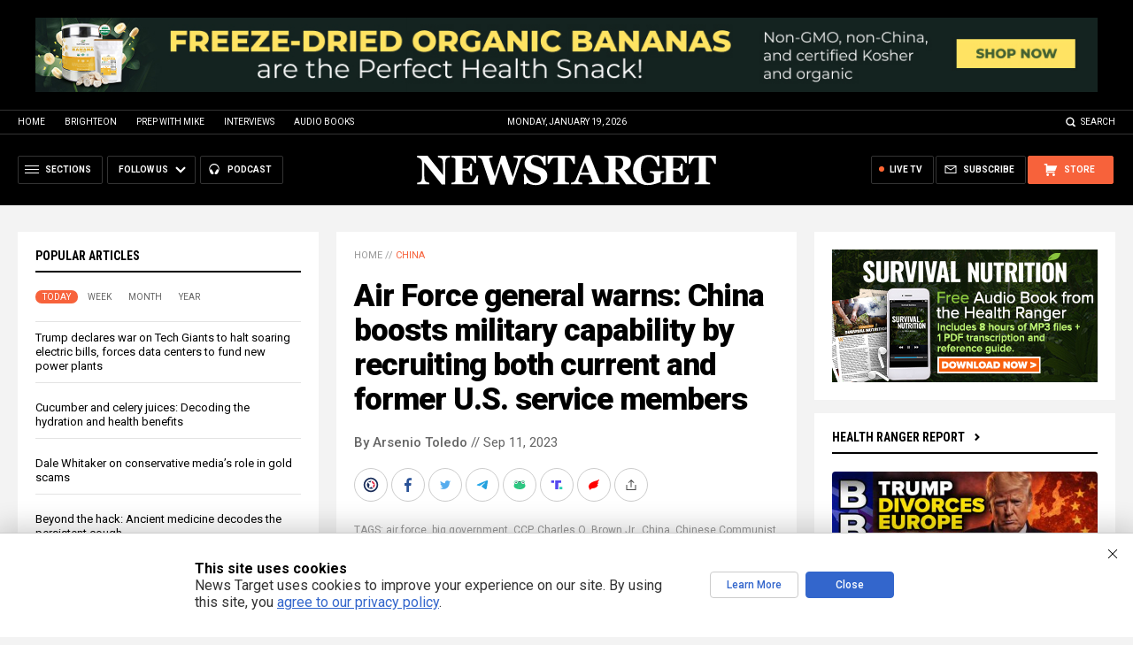

--- FILE ---
content_type: text/html
request_url: https://alternativenews.com/wpvisits/pages/NNAjaxWPSites.asp?page=https://newstarget.com/2023-09-11-china-military-recruiting-current-former-us-soldiers.html&callback=jQuery111108742643790988103_1768828654298&_=1768828654299
body_size: -138
content:
(1)page = https://newstarget.com/2023-09-11-china-military-recruiting-current-former-us-soldiers.html<br>(2)page = newstarget.com_@_2023-09-11-china-military-recruiting-current-former-us-soldiers.html<br>(3)page = newstarget.com_@_2023-09-11-china-military-recruiting-current-former-us-soldiers.html<br>(4)page = newstarget.com_@_2023-09-11-china-military-recruiting-current-former-us-soldiers.html<br>(5)page = newstarget.com_@_2023-09-11-china-military-recruiting-current-former-us-soldiers.html<br>save visits<br>

--- FILE ---
content_type: text/html; charset=utf-8
request_url: https://www.brighteon.com/embed/d6e0e488-4271-461c-b122-7537093fea8e
body_size: 3455
content:
<!DOCTYPE html><html><head><meta charSet="utf-8"/><meta name="viewport" content="width=device-width"/><meta property="charset" content="UTF-8"/><meta name="brighteon:video:category-id" content="5f08437f-d8d1-48c1-b544-935f862165be"/><meta name="brighteon:video:channel" content="redvoicemedia"/><meta http-equiv="Content-Security-Policy" content="default-src &#x27;self&#x27; https: data: blob: &#x27;unsafe-inline&#x27; &#x27;unsafe-eval&#x27;; img-src &#x27;self&#x27; data: *.printyourfood.com newvideos.com *.newvideos.com *.brighteon.com *.shopify.com brighteon.com blob: *.gravatar.com *.wp.com *.jsdelivr.net *.backblazeb2.com *.auth0.com *.distributednews.com *.naturalnews.com"/><title>Biden Regime Promises To Sell Technology To CCP | Key Figure Charges Dropped</title><style> body { overflow: hidden; } .video-js.vjs-paused:not(.vjs-ended):not(.vjs-scrubbing) .vjs-title-overlay { display: block !important; position: absolute; z-index: 1; } .EmbedPlayer { .AVTab { color: #FFFFFF; background-color: #424345; } .AVTabActive { background-color: #1994e8; color: #FFFFFF; } #AVVideo.AVTabActive { filter: drop-shadow(1px 0px 3px rgba(0, 0, 0, 0.85)); } #AVAudio.AVTabActive { filter: drop-shadow(-1px 0px 3px rgba(0, 0, 0, 0.85)); } .vjs-settings-box { background-color: rgba(0, 0, 0, 0.75); } @media (max-width: 499.9px) { .AVTab { padding: 8px; font-size: 8px; line-height: 8px; } } } </style><link href="/icons/favicon/favicon.ico" type="image/x-icon" rel="icon"/><link href="/icons/favicon/favicon.ico" type="image/x-icon" rel="shortcut icon"/><link href="/icons/favicon/favicon-32.png" rel="apple-touch-icon" sizes="32x32"/><link href="/icons/favicon/favicon-48.png" rel="apple-touch-icon" sizes="48x48"/><link href="/icons/favicon/favicon-76.png" rel="apple-touch-icon" sizes="76x76"/><link href="/icons/favicon/favicon-120.png" rel="apple-touch-icon" sizes="120x120"/><link href="/icons/favicon/favicon-152.png" rel="apple-touch-icon" sizes="152x152"/><link href="/icons/favicon/favicon-180.png" rel="apple-touch-icon" sizes="180x180"/><link href="/icons/favicon/favicon-192.png" rel="icon" sizes="192x192"/><meta name="next-head-count" content="18"/><link rel="preload" href="/_next/static/css/b0be4bdc0783278a.css" as="style"/><link rel="stylesheet" href="/_next/static/css/b0be4bdc0783278a.css" data-n-g=""/><noscript data-n-css=""></noscript><script defer="" nomodule="" src="/_next/static/chunks/polyfills-42372ed130431b0a.js"></script><script src="/_next/static/chunks/webpack-1fd93e34a3b7870e.js" defer=""></script><script src="/_next/static/chunks/framework-838c6ca2253d4294.js" defer=""></script><script src="/_next/static/chunks/main-f4923522fc0190dc.js" defer=""></script><script src="/_next/static/chunks/pages/_app-e20e4bd21da2590b.js" defer=""></script><script src="/_next/static/chunks/123e19f2-948dc0f90e2a41fd.js" defer=""></script><script src="/_next/static/chunks/496-ebb02d20bfe50d3c.js" defer=""></script><script src="/_next/static/chunks/528-4900e08e1e1da3d3.js" defer=""></script><script src="/_next/static/chunks/6756-82d1a08631e7249a.js" defer=""></script><script src="/_next/static/chunks/9757-dae452a48ee84aa6.js" defer=""></script><script src="/_next/static/chunks/pages/embed/%5Bid%5D-f72c008c4c4fb3bf.js" defer=""></script><script src="/_next/static/MKQV58R7-rGQi4iSQmdml/_buildManifest.js" defer=""></script><script src="/_next/static/MKQV58R7-rGQi4iSQmdml/_ssgManifest.js" defer=""></script></head><body><div id="__next"><div class="EmbedPlayer"></div></div><script id="__NEXT_DATA__" type="application/json">{"props":{"pageProps":{"video":{"categoryName":"Other","likes":1,"tags":["white house","china","donald trump","doj","huawei","national security","smartphones","ccp","chinese communist party","cfo","intellectual property","wayne dupree","military technology","secretary of commerce","new federal state of china","nfsc","select committee","decoupling","rvm network","nicole tsai","hutch","jason robertson","sharing technology"],"statusName":"LIVE","isAds":false,"isAdminDelisted":false,"isEnabledComment":true,"isActivatedProducts":false,"chapters":null,"isLiveshop":false,"isUpcoming":false,"isPremium":false,"categoryId":"5f08437f-d8d1-48c1-b544-935f862165be","trailerId":null,"isFeatured":false,"isForSale":false,"discountPrice":0,"salePrice":null,"audioKey":null,"thumbnailKey":null,"publishedAt":null,"createdAt":"2023-09-08T00:41:34.203Z","audioSource":[{"src":"audio/fabd85d4-ddfa-446e-a74c-6ca37c685199.mp3"}],"source":[{"src":"https://video.brighteon.com/file/BTBucket-Prod/hls/fabd85d4-ddfa-446e-a74c-6ca37c685199.m3u8","type":"application/x-mpegURL"},{"src":"https://video.brighteon.com/file/BTBucket-Prod/dash/fabd85d4-ddfa-446e-a74c-6ca37c685199.mpd","type":"application/dash+xml"}],"posterSource":[{"src":"poster/fabd85d4-ddfa-446e-a74c-6ca37c685199.0000001.jpg"}],"thumbnailSource":[{"src":"thumbnail/fabd85d4-ddfa-446e-a74c-6ca37c685199.0000001.jpg"}],"duration":"5:03","isTrending":false,"isEditorPicked":false,"isActivated":true,"statusId":1,"publishSchedule":null,"isDelisted":false,"isAutoshare":false,"isSponsored":false,"showDiscretion":false,"videoKey":"fabd85d4-ddfa-446e-a74c-6ca37c685199","channelId":"32a5a9f3-aa30-47b8-805e-94a3aeb4545f","description":"\u003cp\u003eWatch every show here: https://www.redvoicemedia.com/shows/the-wayne-dupree-podcast \u003c/p\u003e\u003cp\u003e\u003cbr /\u003e\u003c/p\u003e\u003cp\u003eReal News. Great Shows. http://redvoicemedia.com \u003c/p\u003e\u003cp\u003eStreaming live daily on Rumble, Roku, Amazon Fire TV, Apple TV, X, and Gettr.\u003c/p\u003e\u003cp\u003e\u003cbr /\u003e\u003c/p\u003e\u003cp\u003eSupport those who support us: https://linktr.ee/RedVoiceMedia \u003c/p\u003e\u003cp\u003e\u003cbr /\u003e\u003c/p\u003e\u003cp\u003eProtect Your Retirement Against Any And All Market Conditions - http://protectfrombiden.com \u003c/p\u003e\u003cp\u003e\u003cbr /\u003e\u003c/p\u003e\u003cp\u003eUnlock A FREE Wellness Membership: Join The Wellness Company with Red Voice Media and become an Annual Member for FREE. Use Code REDVOICE at https://www.twc.health/pages/redvoicemedia \u003c/p\u003e\u003cp\u003e\u003cbr /\u003e\u003c/p\u003e\u003cp\u003eGet Ready for Anything: Introducing the Medical Emergency Kit for Any Crisis: https://www.twc.health/products/prep-kit-z-stack?ref=rvm \u003c/p\u003e\u003cp\u003e\u003cbr /\u003e\u003c/p\u003e\u003cp\u003ePro-God. Pro-America. A children’s book club you can trust! Use promo code RVM for 15% off here: http://kidsfreedombooks.com \u003c/p\u003e\u003cp\u003e\u003cbr /\u003e\u003c/p\u003e\u003cp\u003eTax problems? Reduce, Settle, and Resolve with Tax Network USA. Solving tax problems for individuals and small businesses.  http://RVMTaxNetwork.com \u003c/p\u003e\u003cp\u003e\u003cbr /\u003e\u003c/p\u003e\u003cp\u003eGet your best sleep ever with MyPillow products. Use promo code RVM for a huge discount!  https://mypillow.com \u003c/p\u003e\u003cp\u003e\u003cbr /\u003e\u003c/p\u003e\u003cp\u003eZStack – Make Your Immune System Clean, Resilient, and Resistant (Use code RVM for discount)- http://rvmzstack.com \u003c/p\u003e","name":"Biden Regime Promises To Sell Technology To CCP | Key Figure Charges Dropped","id":"d6e0e488-4271-461c-b122-7537093fea8e","analytics":{"videoView":97},"thumbnail":"https://video.brighteon.com/file/BTBucket-Prod/thumbnail/fabd85d4-ddfa-446e-a74c-6ca37c685199.0000001.jpg","poster":"https://video.brighteon.com/file/BTBucket-Prod/poster/fabd85d4-ddfa-446e-a74c-6ca37c685199.0000001.jpg","channelAvatar":"https://static.brighteon.com/file/Brighteon-static/prod/images/icon-logo.png","audio":"https://video.brighteon.com/file/BTBucket-Prod/audio/fabd85d4-ddfa-446e-a74c-6ca37c685199.mp3","isAudio":false,"durationMS":303067,"sponsoredVideo":false,"endScreen":null},"channel":{"userName":"redvoicemedia","subscriptions":384,"allowedChampionBadge":true,"hasHrrStore":false,"hasBrighteonStore":false,"contentVisibility":"PUBLIC","previousShortUrl":null,"keywords":[],"updatedAt":"2026-01-19T07:44:47.758Z","firoWalletAddress":null,"beamWalletAddress":null,"epicWalletAddress":null,"moneroWalletAddress":null,"description":"\u003cp\u003eReal news and great shows.\u003c/p\u003e","isAllowedLivestream":false,"isTrusted":false,"affiliateId":"","subscribeStarId":null,"categoryId":"87960295-2ca4-414d-a836-e150d6e3dc1e","levelId":6,"createdAt":"2021-11-24T01:22:09.541Z","mediaProfileKey":"","artworkKey":null,"thumbnailKey":"64472e63-c669-45aa-b2e6-18ce1596e693","thumbnailUrl":"https://avatars.brighteon.com/file/brighteon-avatars/64472e63-c669-45aa-b2e6-18ce1596e693","strikes":0,"ownerId":"da9a6d4f-2041-459f-a0ef-9047fd7f8372","shortUrl":"redvoicemedia","name":"Red Voice Media","id":"32a5a9f3-aa30-47b8-805e-94a3aeb4545f","isLive":false,"mediaProfileUrl":"https://static.brighteon.com/file/Brighteon-static/prod/images/icon-logo.png","analytics":{"totalSubscription":384,"totalVideo":3834,"videoView":372503},"internalStatusName":null,"externalStatusName":null},"adVideo":null,"subtitles":[]},"__N_SSP":true},"page":"/embed/[id]","query":{"id":"d6e0e488-4271-461c-b122-7537093fea8e"},"buildId":"MKQV58R7-rGQi4iSQmdml","isFallback":false,"isExperimentalCompile":false,"gssp":true,"scriptLoader":[]}</script><script defer src="https://static.cloudflareinsights.com/beacon.min.js/vcd15cbe7772f49c399c6a5babf22c1241717689176015" integrity="sha512-ZpsOmlRQV6y907TI0dKBHq9Md29nnaEIPlkf84rnaERnq6zvWvPUqr2ft8M1aS28oN72PdrCzSjY4U6VaAw1EQ==" data-cf-beacon='{"rayId":"9c069d047ca45cd4","version":"2025.9.1","serverTiming":{"name":{"cfExtPri":true,"cfEdge":true,"cfOrigin":true,"cfL4":true,"cfSpeedBrain":true,"cfCacheStatus":true}},"token":"633a53af4dec47bc99b86a1d0bc8fc19","b":1}' crossorigin="anonymous"></script>
</body></html>

--- FILE ---
content_type: text/plain;charset=UTF-8
request_url: https://analytics.distributednews.com/piwik/matomo.php?action_name=Air%20Force%20general%20warns%3A%20China%20boosts%20military%20capability%20by%20recruiting%20both%20current%20and%20former%20U.S.%20service%20members&idsite=42&rec=1&r=733521&h=13&m=17&s=36&url=https%3A%2F%2Fnewstarget.com%2F2023-09-11-china-military-recruiting-current-former-us-soldiers.html&_id=2ef23d9fde88a07d&_idn=1&send_image=0&_refts=0&pv_id=H12TiD&fa_pv=1&fa_fp[0][fa_vid]=NLvJ0g&fa_fp[0][fa_name]=SearchForm&fa_fp[0][fa_fv]=1&fa_fp[1][fa_vid]=OHav3q&fa_fp[1][fa_id]=_form_94_&fa_fp[1][fa_fv]=1&pf_net=100&pf_srv=75&pf_tfr=42&uadata=%7B%7D&cookie=1&res=1280x720
body_size: 862
content:
[2026-01-19 13:17:36] piwik.DEBUG: Debug enabled - Input parameters: array (   'action_name' => 'Air Force general warns: China boosts military capability by recruiting both current and former U.S. service members',   'idsite' => '42',   'rec' => '1',   'r' => '733521',   'h' => '13',   'm' => '17',   's' => '36',   'url' => 'https://newstarget.com/2023-09-11-china-military-recruiting-current-former-us-soldiers.html',   '_id' => '2ef23d9fde88a07d',   '_idn' => '1',   'send_image' => '0',   '_refts' => '0',   'pv_id' => 'H12TiD',   'fa_pv' => '1',   'fa_fp' =>    array (     0 =>      array (       'fa_vid' => 'NLvJ0g',       'fa_name' => 'SearchForm',       'fa_fv' => '1',     ),     1 =>      array (       'fa_vid' => 'OHav3q',       'fa_id' => '_form_94_',       'fa_fv' => '1',     ),   ),   'pf_net' => '100',   'pf_srv' => '75',   'pf_tfr' => '42',   'uadata' => '{}',   'cookie' => '1',   'res' => '1280x720', ) {"params":"array (\n  'action_name' => 'Air Force general warns: China boosts military capability by recruiting both current and former U.S. service members',\n  'idsite' => '42',\n  'rec' => '1',\n  'r' => '733521',\n  'h' => '13',\n  'm' => '17',\n  's' => '36',\n  'url' => 'https://newstarget.com/2023-09-11-china-military-recruiting-current-former-us-soldiers.html',\n  '_id' => '2ef23d9fde88a07d',\n  '_idn' => '1',\n  'send_image' => '0',\n  '_refts' => '0',\n  'pv_id' => 'H12TiD',\n  'fa_pv' => '1',\n  'fa_fp' => \n  array (\n    0 => \n    array (\n      'fa_vid' => 'NLvJ0g',\n      'fa_name' => 'SearchForm',\n      'fa_fv' => '1',\n    ),\n    1 => \n    array (\n      'fa_vid' => 'OHav3q',\n      'fa_id' => '_form_94_',\n      'fa_fv' => '1',\n    ),\n  ),\n  'pf_net' => '100',\n  'pf_srv' => '75',\n  'pf_tfr' => '42',\n  'uadata' => '{}',\n  'cookie' => '1',\n  'res' => '1280x720',\n)"} {"class":"Piwik\\Tracker","request_id":"7a03f"}

[2026-01-19 13:17:36] piwik.DEBUG: Current datetime: 2026-01-19 13:17:36 {"date":"2026-01-19 13:17:36"} {"class":"Piwik\\Tracker","request_id":"7a03f"}

[2026-01-19 13:17:36] piwik.DEBUG: Executing Piwik\Plugins\CoreHome\Tracker\VisitRequestProcessor::manipulateRequest()... [] {"class":"Piwik\\Common","request_id":"7a03f"}

[2026-01-19 13:17:36] piwik.DEBUG: Executing Piwik\Plugins\IntranetMeasurable\Tracker\RequestProcessor::manipulateRequest()... [] {"class":"Piwik\\Common","request_id":"7a03f"}

[2026-01-19 13:17:36] piwik.DEBUG: Executing Piwik\Plugins\Actions\Tracker\ActionsRequestProcessor::manipulateRequest()... [] {"class":"Piwik\\Common","request_id":"7a03f"}

[2026-01-19 13:17:36] piwik.DEBUG: Executing Piwik\Plugins\Goals\Tracker\GoalsRequestProcessor::manipulateRequest()... [] {"class":"Piwik\\Common","request_id":"7a03f"}

[2026-01-19 13:17:36] piwik.DEBUG: Executing Piwik\Plugins\Ecommerce\Tracker\EcommerceRequestProcessor::manipulateRequest()... [] {"class":"Piwik\\Common","request_id":"7a03f"}

[2026-01-19 13:17:36] piwik.DEBUG: Executing Piwik\Plugins\SitesManager\Tracker\SitesManagerRequestProcessor::manipulateRequest()... [] {"class":"Piwik\\Common","request_id":"7a03f"}

[2026-01-19 13:17:36] piwik.DEBUG: Executing Piwik\Plugins\PrivacyManager\Tracker\RequestProcessor::manipulateRequest()... [] {"class":"Piwik\\Common","request_id":"7a03f"}

[2026-01-19 13:17:36] piwik.DEBUG: Executing Piwik\Plugins\Heartbeat\Tracker\PingRequestProcessor::manipulateRequest()... [] {"class":"Piwik\\Common","request_id":"7a03f"}

[2026-01-19 13:17:36] piwik.DEBUG: Executing Piwik\Plugins\PagePerformance\Tracker\PerformanceDataProcessor::manipulateRequest()... [] {"class":"Piwik\\Common","request_id":"7a03f"}

[2026-01-19 13:17:36] piwik.DEBUG: Executing Piwik\Plugins\CustomDimensions\Tracker\CustomDimensionsRequestProcessor::manipulateRequest()... [] {"class":"Piwik\\Common","request_id":"7a03f"}

[2026-01-19 13:17:36] piwik.DEBUG: Executing Piwik\Plugins\AbTesting\Tracker\RequestProcessor::manipulateRequest()... [] {"class":"Piwik\\Common","request_id":"7a03f"}

[2026-01-19 13:17:36] piwik.DEBUG: Executing Piwik\Plugins\AbTesting\Tracker\RequestProcessor\Utils::manipulateRequest()... [] {"class":"Piwik\\Common","request_id":"7a03f"}

[2026-01-19 13:17:36] piwik.DEBUG: Executing Piwik\Plugins\AdvertisingConversionExport\Tracker\RequestProcessor::manipulateRequest()... [] {"class":"Piwik\\Common","request_id":"7a03f"}

[2026-01-19 13:17:36] piwik.DEBUG: Executing Piwik\Plugins\CrashAnalytics\Tracker\RequestProcessor::manipulateRequest()... [] {"class":"Piwik\\Common","request_id":"7a03f"}

[2026-01-19 13:17:36] piwik.DEBUG: Executing Piwik\Plugins\FormAnalytics\Tracker\RequestProcessor::manipulateRequest()... [] {"class":"Piwik\\Common","request_id":"7a03f"}

[2026-01-19 13:17:36] piwik.DEBUG: Executing Piwik\Plugins\HeatmapSessionRecording\Tracker\RequestProcessor::manipulateRequest()... [] {"class":"Piwik\\Common","request_id":"7a03f"}

[2026-01-19 13:17:36] piwik.DEBUG: Executing Piwik\Plugins\MarketingCampaignsReporting\Tracker\RequestProcessor::manipulateRequest()... [] {"class":"Piwik\\Common","request_id":"7a03f"}

[2026-01-19 13:17:36] piwik.DEBUG: Executing Piwik\Plugins\MediaAnalytics\Tracker\RequestProcessor::manipulateRequest()... [] {"class":"Piwik\\Common","request_id":"7a03f"}

[2026-01-19 13:17:36] piwik.DEBUG: Executing Piwik\Plugins\TrackingSpamPrevention\Tracker\RequestProcessor::manipulateRequest()... [] {"class":"Piwik\\Common","request_id":"7a03f"}

[2026-01-19 13:17:36] piwik.DEBUG: Executing Piwik\Plugins\CoreHome\Tracker\VisitRequestProcessor::processRequestParams()... [] {"class":"Piwik\\Common","request_id":"7a03f"}

[2026-01-19 13:17:36] piwik.DEBUG: Search bot detected, visit excluded [] {"class":"CoreHome","request_id":"7a03f"}

[2026-01-19 13:17:36] piwik.DEBUG: Visit is already excluded, no need to check DoNotTrack support. [] {"class":"PrivacyManager","request_id":"7a03f"}

[2026-01-19 13:17:36] piwik.DEBUG: Visitor excluded. [] {"class":"CoreHome","request_id":"7a03f"}

[2026-01-19 13:17:36] piwik.DEBUG: -> aborting due to processRequestParams method [] {"class":"Piwik\\Common","request_id":"7a03f"}

[2026-01-19 13:17:36] piwik.DEBUG: -> Scheduled tasks not running in Tracker: Browser archiving is disabled. [] {"class":"Piwik\\Common","request_id":"7a03f"}

[2026-01-19 13:17:36] piwik.DEBUG: Nothing to notice => default behaviour [] {"class":"Piwik\\Common","request_id":"7a03f"}

[2026-01-19 13:17:36] piwik.DEBUG: End of the page. [] {"class":"Piwik\\Common","request_id":"7a03f"}

[2026-01-19 13:17:36] piwik.DEBUG: array ( ) [] {"class":"Piwik\\Common","request_id":"7a03f"}

[2026-01-19 13:17:36] piwik.DEBUG:  [] {"class":"Piwik\\Common","request_id":"7a03f"}



--- FILE ---
content_type: image/svg+xml
request_url: https://newstarget.com/wp-content/themes/Newstarget2022/Images/Icon-CopyURL.svg
body_size: 579
content:
<?xml version="1.0" encoding="utf-8"?>
<!-- Generator: Adobe Illustrator 16.0.3, SVG Export Plug-In . SVG Version: 6.00 Build 0)  -->
<!DOCTYPE svg PUBLIC "-//W3C//DTD SVG 1.1//EN" "http://www.w3.org/Graphics/SVG/1.1/DTD/svg11.dtd">
<svg version="1.1" id="Layer_1" xmlns="http://www.w3.org/2000/svg" xmlns:xlink="http://www.w3.org/1999/xlink" x="0px" y="0px"
	 width="20px" height="20px" viewBox="0 0 20 20" enable-background="new 0 0 20 20" xml:space="preserve">
<circle fill="#999999" cx="10" cy="10" r="10"/>
<g>
	<path fill="#FFFFFF" d="M9.372,11.691L7.56,13.266c-0.23,0.201-0.58,0.176-0.78-0.054l-0.407-0.468
		c-0.2-0.23-0.176-0.58,0.055-0.779l1.812-1.576c0.157-0.137,0.369-0.168,0.551-0.102l0.588-0.512
		c-0.477-0.359-1.156-0.35-1.624,0.056l-1.812,1.578c-0.538,0.467-0.594,1.283-0.126,1.82l0.407,0.468
		c0.468,0.537,1.284,0.593,1.822,0.126l1.812-1.576c0.443-0.385,0.558-1.008,0.323-1.516l-0.618,0.537
		C9.563,11.424,9.499,11.578,9.372,11.691z"/>
	<path fill="#FFFFFF" d="M11.956,6.178l-1.811,1.575c-0.468,0.408-0.572,1.079-0.281,1.6l0.588-0.51
		c-0.043-0.189,0.018-0.396,0.176-0.532l1.811-1.575c0.23-0.201,0.581-0.176,0.782,0.054l0.406,0.467
		c0.201,0.23,0.175,0.581-0.054,0.781l-1.812,1.575c-0.128,0.11-0.29,0.152-0.446,0.13l-0.617,0.538
		c0.47,0.305,1.104,0.274,1.547-0.111l1.811-1.576c0.537-0.466,0.595-1.283,0.127-1.82l-0.407-0.468
		C13.311,5.767,12.492,5.711,11.956,6.178z"/>
	<path fill="#FFFFFF" d="M11.856,8.935c0.152-0.133,0.17-0.366,0.038-0.52c-0.135-0.153-0.369-0.17-0.521-0.037l-0.806,0.701
		L10.01,9.563L9.567,9.949l-0.558,0.484l-0.84,0.732C8.016,11.297,8,11.53,8.134,11.684c0.133,0.154,0.365,0.169,0.519,0.035
		l0.834-0.723l0.559-0.488l0.45-0.391l0.562-0.488L11.856,8.935z"/>
</g>
</svg>


--- FILE ---
content_type: image/svg+xml
request_url: https://www.brighteon.com/_next/static/media/Icon-Screen-Start.98758c15.svg
body_size: 315
content:
<svg xmlns="http://www.w3.org/2000/svg" xmlns:xlink="http://www.w3.org/1999/xlink" version="1.1" id="Layer_1" x="0px" y="0px" width="20px" height="20px" viewBox="0 0 20 20" style="enable-background:new 0 0 20 20;" xml:space="preserve">
<style type="text/css">
	.st0{fill:url(#SVGID_1_);}
	.st1{fill:#FFFFFF;}
</style>
<linearGradient id="SVGID_1_" gradientUnits="userSpaceOnUse" x1="1.5028168" y1="-0.2153988" x2="13.5247145" y2="14.2371559">
	<stop offset="0" style="stop-color:#1A7EFA"/>
	<stop offset="1" style="stop-color:#1C61F9"/>
</linearGradient>
<circle class="st0" cx="10" cy="9.999794" r="10"/>
<path class="st1" d="M8.9960003,13.7261028C8.4484997,14.0911026,8,13.8506031,8,13.1931028V6.8071032  c0-0.6585002,0.4485006-0.8979998,0.9960003-0.533l4.5929995,3.0625c0.5480003,0.3645,0.5480003,0.9624996,0,1.3280001  L8.9960003,13.7261028z"/>
</svg>

--- FILE ---
content_type: text/plain;charset=UTF-8
request_url: https://analytics.distributednews.com/piwik/matomo.php?action_name=Biden%20Regime%20Promises%20To%20Sell%20Technology%20To%20CCP%20%7C%20Key%20Figure%20Charges%20Dropped&idsite=591&rec=1&r=487357&h=13&m=17&s=40&url=https%3A%2F%2Fwww.brighteon.com%2Fembed%2Fd6e0e488-4271-461c-b122-7537093fea8e&urlref=https%3A%2F%2Fnewstarget.com%2F2023-09-11-china-military-recruiting-current-former-us-soldiers.html&_id=8ab8395a16a95722&_idn=1&send_image=0&_refts=0&pv_id=fKXmX5&pf_net=0&pf_srv=140&pf_tfr=1&pf_dm1=659&uadata=%7B%7D&cookie=1&res=1280x720
body_size: 730
content:
[2026-01-19 13:17:40] piwik.DEBUG: Debug enabled - Input parameters: array (   'action_name' => 'Biden Regime Promises To Sell Technology To CCP | Key Figure Charges Dropped',   'idsite' => '591',   'rec' => '1',   'r' => '487357',   'h' => '13',   'm' => '17',   's' => '40',   'url' => 'https://www.brighteon.com/embed/d6e0e488-4271-461c-b122-7537093fea8e',   'urlref' => 'https://newstarget.com/2023-09-11-china-military-recruiting-current-former-us-soldiers.html',   '_id' => '8ab8395a16a95722',   '_idn' => '1',   'send_image' => '0',   '_refts' => '0',   'pv_id' => 'fKXmX5',   'pf_net' => '0',   'pf_srv' => '140',   'pf_tfr' => '1',   'pf_dm1' => '659',   'uadata' => '{}',   'cookie' => '1',   'res' => '1280x720', ) {"params":"array (\n  'action_name' => 'Biden Regime Promises To Sell Technology To CCP | Key Figure Charges Dropped',\n  'idsite' => '591',\n  'rec' => '1',\n  'r' => '487357',\n  'h' => '13',\n  'm' => '17',\n  's' => '40',\n  'url' => 'https://www.brighteon.com/embed/d6e0e488-4271-461c-b122-7537093fea8e',\n  'urlref' => 'https://newstarget.com/2023-09-11-china-military-recruiting-current-former-us-soldiers.html',\n  '_id' => '8ab8395a16a95722',\n  '_idn' => '1',\n  'send_image' => '0',\n  '_refts' => '0',\n  'pv_id' => 'fKXmX5',\n  'pf_net' => '0',\n  'pf_srv' => '140',\n  'pf_tfr' => '1',\n  'pf_dm1' => '659',\n  'uadata' => '{}',\n  'cookie' => '1',\n  'res' => '1280x720',\n)"} {"class":"Piwik\\Tracker","request_id":"a39e8"}

[2026-01-19 13:17:40] piwik.DEBUG: Current datetime: 2026-01-19 13:17:40 {"date":"2026-01-19 13:17:40"} {"class":"Piwik\\Tracker","request_id":"a39e8"}

[2026-01-19 13:17:40] piwik.DEBUG: Executing Piwik\Plugins\CoreHome\Tracker\VisitRequestProcessor::manipulateRequest()... [] {"class":"Piwik\\Common","request_id":"a39e8"}

[2026-01-19 13:17:40] piwik.DEBUG: Executing Piwik\Plugins\IntranetMeasurable\Tracker\RequestProcessor::manipulateRequest()... [] {"class":"Piwik\\Common","request_id":"a39e8"}

[2026-01-19 13:17:40] piwik.DEBUG: Executing Piwik\Plugins\Actions\Tracker\ActionsRequestProcessor::manipulateRequest()... [] {"class":"Piwik\\Common","request_id":"a39e8"}

[2026-01-19 13:17:40] piwik.DEBUG: Executing Piwik\Plugins\Goals\Tracker\GoalsRequestProcessor::manipulateRequest()... [] {"class":"Piwik\\Common","request_id":"a39e8"}

[2026-01-19 13:17:40] piwik.DEBUG: Executing Piwik\Plugins\Ecommerce\Tracker\EcommerceRequestProcessor::manipulateRequest()... [] {"class":"Piwik\\Common","request_id":"a39e8"}

[2026-01-19 13:17:40] piwik.DEBUG: Executing Piwik\Plugins\SitesManager\Tracker\SitesManagerRequestProcessor::manipulateRequest()... [] {"class":"Piwik\\Common","request_id":"a39e8"}

[2026-01-19 13:17:40] piwik.DEBUG: Executing Piwik\Plugins\PrivacyManager\Tracker\RequestProcessor::manipulateRequest()... [] {"class":"Piwik\\Common","request_id":"a39e8"}

[2026-01-19 13:17:40] piwik.DEBUG: Executing Piwik\Plugins\Heartbeat\Tracker\PingRequestProcessor::manipulateRequest()... [] {"class":"Piwik\\Common","request_id":"a39e8"}

[2026-01-19 13:17:40] piwik.DEBUG: Executing Piwik\Plugins\PagePerformance\Tracker\PerformanceDataProcessor::manipulateRequest()... [] {"class":"Piwik\\Common","request_id":"a39e8"}

[2026-01-19 13:17:40] piwik.DEBUG: Executing Piwik\Plugins\CustomDimensions\Tracker\CustomDimensionsRequestProcessor::manipulateRequest()... [] {"class":"Piwik\\Common","request_id":"a39e8"}

[2026-01-19 13:17:40] piwik.DEBUG: Executing Piwik\Plugins\AbTesting\Tracker\RequestProcessor::manipulateRequest()... [] {"class":"Piwik\\Common","request_id":"a39e8"}

[2026-01-19 13:17:40] piwik.DEBUG: Executing Piwik\Plugins\AbTesting\Tracker\RequestProcessor\Utils::manipulateRequest()... [] {"class":"Piwik\\Common","request_id":"a39e8"}

[2026-01-19 13:17:40] piwik.DEBUG: Executing Piwik\Plugins\AdvertisingConversionExport\Tracker\RequestProcessor::manipulateRequest()... [] {"class":"Piwik\\Common","request_id":"a39e8"}

[2026-01-19 13:17:40] piwik.DEBUG: Executing Piwik\Plugins\CrashAnalytics\Tracker\RequestProcessor::manipulateRequest()... [] {"class":"Piwik\\Common","request_id":"a39e8"}

[2026-01-19 13:17:40] piwik.DEBUG: Executing Piwik\Plugins\FormAnalytics\Tracker\RequestProcessor::manipulateRequest()... [] {"class":"Piwik\\Common","request_id":"a39e8"}

[2026-01-19 13:17:40] piwik.DEBUG: Executing Piwik\Plugins\HeatmapSessionRecording\Tracker\RequestProcessor::manipulateRequest()... [] {"class":"Piwik\\Common","request_id":"a39e8"}

[2026-01-19 13:17:40] piwik.DEBUG: Executing Piwik\Plugins\MarketingCampaignsReporting\Tracker\RequestProcessor::manipulateRequest()... [] {"class":"Piwik\\Common","request_id":"a39e8"}

[2026-01-19 13:17:40] piwik.DEBUG: Executing Piwik\Plugins\MediaAnalytics\Tracker\RequestProcessor::manipulateRequest()... [] {"class":"Piwik\\Common","request_id":"a39e8"}

[2026-01-19 13:17:40] piwik.DEBUG: Executing Piwik\Plugins\TrackingSpamPrevention\Tracker\RequestProcessor::manipulateRequest()... [] {"class":"Piwik\\Common","request_id":"a39e8"}

[2026-01-19 13:17:40] piwik.DEBUG: Executing Piwik\Plugins\CoreHome\Tracker\VisitRequestProcessor::processRequestParams()... [] {"class":"Piwik\\Common","request_id":"a39e8"}

[2026-01-19 13:17:40] piwik.DEBUG: Search bot detected, visit excluded [] {"class":"CoreHome","request_id":"a39e8"}

[2026-01-19 13:17:40] piwik.DEBUG: Visit is already excluded, no need to check DoNotTrack support. [] {"class":"PrivacyManager","request_id":"a39e8"}

[2026-01-19 13:17:40] piwik.DEBUG: Visitor excluded. [] {"class":"CoreHome","request_id":"a39e8"}

[2026-01-19 13:17:40] piwik.DEBUG: -> aborting due to processRequestParams method [] {"class":"Piwik\\Common","request_id":"a39e8"}

[2026-01-19 13:17:40] piwik.DEBUG: -> Scheduled tasks not running in Tracker: Browser archiving is disabled. [] {"class":"Piwik\\Common","request_id":"a39e8"}

[2026-01-19 13:17:40] piwik.DEBUG: Nothing to notice => default behaviour [] {"class":"Piwik\\Common","request_id":"a39e8"}

[2026-01-19 13:17:40] piwik.DEBUG: End of the page. [] {"class":"Piwik\\Common","request_id":"a39e8"}

[2026-01-19 13:17:40] piwik.DEBUG: array ( ) [] {"class":"Piwik\\Common","request_id":"a39e8"}

[2026-01-19 13:17:40] piwik.DEBUG:  [] {"class":"Piwik\\Common","request_id":"a39e8"}

